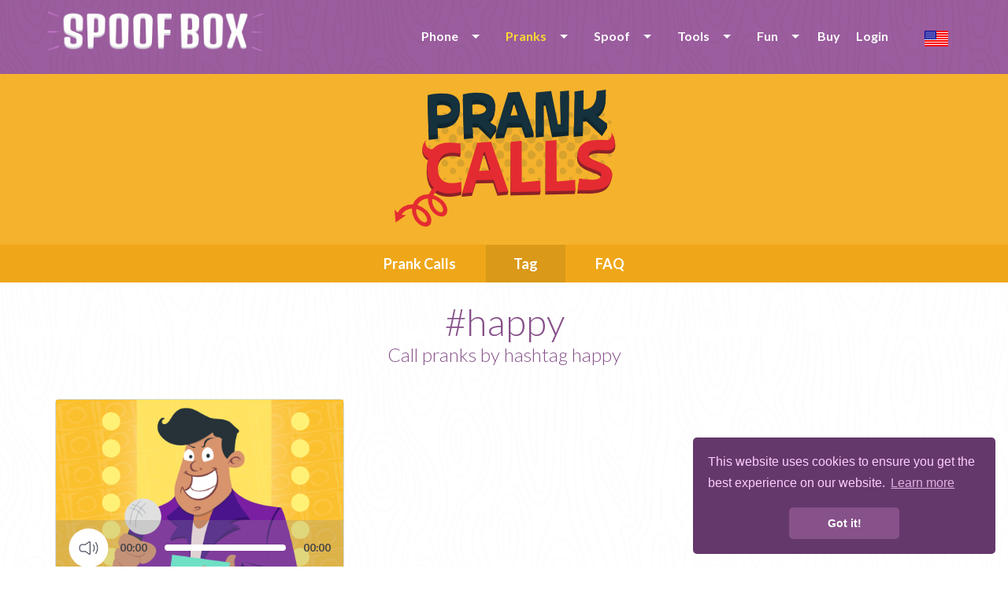

--- FILE ---
content_type: text/html; charset=UTF-8
request_url: https://www.spoofbox.com/en/prank/prank-calls/tag/happy
body_size: 9186
content:
<!DOCTYPE html>
<html lang="en" class="no-js">
  <head>
	<meta name="newh">
    <meta charset="utf-8">
    <meta http-equiv="X-UA-Compatible" content="IE=edge,chrome=1">
    <meta name="viewport" content="width=device-width, initial-scale=1.0, maximum-scale=5, user-scalable=yes">
    <meta class="foundation-mq">
	
	<title>Phone pranks by tag happy</title>
	<meta name="description" content="Prank by tag happy » Search through call pranks by tags like funny, angry, male, female">
      	
	<meta itemprop="name" content="Spoofbox">
    <meta itemprop="image" content="https://www.spoofbox.com/theme/assets/images/ipimage.png">
    <meta itemprop="description" content="Prank by tag happy » Search through call pranks by tags like funny, angry, male, female">
  
    <meta property="og:title" content="Phone pranks by tag happy"/>
    <meta property="og:image" content="https://www.spoofbox.com/theme/assets/images/ipimage.png"/>
    <meta property="og:site_name" content="Spoofbox"/>
    <meta property="og:description" content="Prank by tag happy » Search through call pranks by tags like funny, angry, male, female"/>
	
    <meta name="google-site-verification" content="Ttk1URRCche690XbmTaV7UodJADOoGG17-WC5rLtcxw" />
	
		<link rel="canonical" href="https://www.spoofbox.com/en/prank/prank-calls/tag/happy" />
	
	<!-- hreflang -->
		
	<link rel="apple-touch-icon" sizes="57x57" href="https://www.spoofbox.com/theme/assets/images/favicon/apple-icon-57x57.png">
	<link rel="apple-touch-icon" sizes="60x60" href="https://www.spoofbox.com/theme/assets/images/favicon/apple-icon-60x60.png">
	<link rel="apple-touch-icon" sizes="72x72" href="https://www.spoofbox.com/theme/assets/images/favicon/apple-icon-72x72.png">
	<link rel="apple-touch-icon" sizes="76x76" href="https://www.spoofbox.com/theme/assets/images/favicon/apple-icon-76x76.png">
	<link rel="apple-touch-icon" sizes="114x114" href="https://www.spoofbox.com/theme/assets/images/favicon/apple-icon-114x114.png">
	<link rel="apple-touch-icon" sizes="120x120" href="https://www.spoofbox.com/theme/assets/images/favicon/apple-icon-120x120.png">
	<link rel="apple-touch-icon" sizes="144x144" href="https://www.spoofbox.com/theme/assets/images/favicon/apple-icon-144x144.png">
	<link rel="apple-touch-icon" sizes="152x152" href="https://www.spoofbox.com/theme/assets/images/favicon/apple-icon-152x152.png">
	<link rel="apple-touch-icon" sizes="180x180" href="https://www.spoofbox.com/theme/assets/images/favicon/apple-icon-180x180.png">
	<link rel="icon" type="image/png" sizes="192x192"  href="https://www.spoofbox.com/theme/assets/images/favicon/android-icon-192x192.png">
	<link rel="icon" type="image/png" sizes="32x32" href="https://www.spoofbox.com/theme/assets/images/favicon/favicon-32x32.png">
	<link rel="icon" type="image/png" sizes="96x96" href="https://www.spoofbox.com/theme/assets/images/favicon/favicon-96x96.png">
	<link rel="icon" type="image/png" sizes="16x16" href="https://www.spoofbox.com/theme/assets/images/favicon/favicon-16x16.png">

	<meta name="msapplication-TileColor" content="#9b5d9e">
	<meta name="msapplication-TileImage" content="https://www.spoofbox.com/theme/assets/images/favicon/ms-icon-144x144.png">
	<meta name="theme-color" content="#9b5d9e">

            <link rel="preload" href="https://fonts.googleapis.com/css?family=Lato:300,300i,400,700,900&display=swap" as="style" onload="this.onload=null;this.rel='stylesheet'">
      <noscript><link rel="stylesheet" href="https://fonts.googleapis.com/css?family=Lato:300,300i,400,700,900&display=swap"></noscript>
      	
    <link rel="stylesheet" href="https://www.spoofbox.com/theme/assets/stylesheets/style-min.css?v1.0.0"">

    <link rel="stylesheet" href="https://www.spoofbox.com/theme/assets/js/mediaplayer/mediaelementplayer.css">

    
	
		<link rel="stylesheet" type="text/css" href="https://www.spoofbox.com/theme/assets/stylesheets/jquery.tagsinput.css" />
	
		<link type="text/css" rel="stylesheet" href="https://cdn.jsdelivr.net/jquery.jssocials/1.4.0/jssocials.css" />
	<link type="text/css" rel="stylesheet" href="https://cdn.jsdelivr.net/jquery.jssocials/1.4.0/jssocials-theme-flat.css" />
	
	<link rel="stylesheet" href="https://www.spoofbox.com/theme/assets/stylesheets/custom.css?v1.0.0">


		

	<!-- Some Javascript Vars -->
	<script>
				// var URL = 'https://www.spoofbox.com';
		var TPL_URL = 'https://www.spoofbox.com/theme';
		var URL_THEME = 'https://www.spoofbox.com/theme';
		var RECAPTCHA_PUBLICKEY = '6LdB2ggUAAAAAMqhKrogQGOPFtCuhDNI6vJr7UcH';
		PREFERREDCOUNTRIES = ['us', 'ca', 'gb'];
	</script>
	
  </head>
  <body class="">
  
<noscript>
  <center>
	<strong>Something went wrong, please try again</strong><br>
	Please be so kind and activate the wonderful world of JavaScript  </center>
  <style>div { display:none; }</style>
</noscript><header class="innerpage-header">
      <div class="menu-bar">
        <div class="row">
		  
							<div class="small-10 medium-4 columns"><a href="https://www.spoofbox.com/">
					<img data-src="https://www.spoofbox.com/theme/assets/images/logos/spoofbox-horizontal@2x.png" alt="spoofbox logo" class="hor-logo lazy"></a>
				</div>
				<div class="small-6 medium-12 columns">
						
			<ul id="mobile-menu"></ul>
			
            <nav class="language-selector"><a title="Change language" data-open="language-modal"><img class="lazy" data-src="https://www.spoofbox.com/theme/assets/images/flags/single/US.png" alt="Change language"></a></nav>
            <nav class="main-nav">
              <ul data-dropdown-menu id="main-menu" class="dropdown menu">

                <li><a class="" href="javascript:void(0);">Phone</a>
				<ul class="menu">
					<li>
                      <a class="" href="https://www.spoofbox.com/en/virtual-phone">Virtual Phone</a>
                     </li>
                     <li><a class="" href="https://www.spoofbox.com/en/whats-sim">Whats SIM</a></li>
                     <li><a target="_blank" title="Buy second number" href="https://www.getsecondnumber.com">Second Number</a></li>
				</ul>
                </li>


				<li><a class="active" href="https://www.spoofbox.com/en/pranks">Pranks</a>
				<ul class="menu">
					<li><a href="https://www.spoofbox.com/en/prank/prank-calls">Prank Calls</a></li>
					<li><a href="https://www.spoofbox.com/en/prank/message-from-god">Message from God</a></li>
				</ul>
                </li>
				
			  
				<li><a class="" href="https://www.spoofbox.com/en/apps">Spoof</a>
                  <ul class="menu">
					                    <li><a href="https://www.spoofbox.com/en/app/spoof-sms">Spoof SMS</a></li>
                    <li><a href="https://www.spoofbox.com/en/app/spoof-call">Spoof Call</a></li>
					<li><a href="https://www.spoofbox.com/en/app/spoof-email">Spoof Email</a></li>
					<li><a href="https://www.spoofbox.com/en/app/spoof-fax">Spoof Fax</a></li>
										<li><a href="https://www.spoofbox.com/en/app/spoof-chat">Spoof Chat</a></li>
					<li><a href="https://www.spoofbox.com/en/preview/fake-whatsapp">Fake WhatsApp</a></li>
					<li><a href="https://www.spoofbox.com/en/preview/fake-imessage">Fake iMessage</a></li>
					<li><a href="https://www.spoofbox.com/en/app/fake-image-location">Fake Image Location</a></li>
                  </ul>
                </li>
				
				<li><a class="" href="https://www.spoofbox.com/en/tools">Tools</a>
                  <ul class="menu">
				  
				    <li><a target="_blank" href="https://www.free-authenticator.com">Free Authenticator</a></li>
					<li><a href="https://www.spoofbox.com/en/tool/trash-mobile">Trash Mobile</a></li>
					<li><a href="https://www.spoofbox.com/en/tool/trash-mail">Trash Mail</a></li>
					<li><a href="https://www.spoofbox.com/en/tool/call-forward">Call Forward</a></li>
					<li><a href="https://www.spoofbox.com/en/tool/phone-checker">Phone Checker</a></li>
					<li><a href="https://www.spoofbox.com/en/tool/hlr-lookup">HLR Lookup</a></li>
					<li><a href="https://www.spoofbox.com/en/tool/find-caller-name">Find Caller Name</a></li>
					<li><a href="https://www.spoofbox.com/en/tool/image-editor">Image Editor</a></li>
					<li><a href="https://www.spoofbox.com/en/tool/stalk-scan">Stalk Scan</a></li>
					<li><a href="https://www.spoofbox.com/en/tool/fake-data">Fake Data</a></li>
					
					
                  </ul>
                </li>

                
                <li><a class="" href="https://www.spoofbox.com/en/fun">Fun</a>
                  <ul class="menu">

                    					    <li><a class="" href="https://www.spoofbox.com/en/fun/quotes">Quotes</a></li>
					
										    <li><a class="" href="https://www.spoofbox.com/en/fun/bashes">Bashes</a></li>
					
										    <li><a class="" href="https://www.spoofbox.com/en/fun/confessions">Confessions</a></li>
					
                  </ul>
                </li>

                       
									
					<li><a href="https://www.spoofbox.com/en/buy">Buy</a></li>
				
					<li><a href="javascript:void(0);" data-open="login-modal">Login</a></li>
						
              </ul>
            </nav>
			</div>
			
        </div>
      </div>
	      </header>
    <div id="language-modal" data-reveal class="reveal" data-options="closeOnClick:false;">
      <h6 class="text-center">Choose language</h6>
      <ul class="modal-language-list">
		<li><a title="한국어" href="https://www.spoofbox.com/ko"> <img title="한국어" class="lazy" data-src="https://www.spoofbox.com/theme/assets/images/flags/single/KR.png" alt="한국어"><span> 한국어</span></a></li><li><a title="Deutsch" href="https://www.spoofbox.com/de"> <img title="Deutsch" class="lazy" data-src="https://www.spoofbox.com/theme/assets/images/flags/single/DE.png" alt="Deutsch"><span> Deutsch</span></a></li><li><a title="Español" href="https://www.spoofbox.com/es"> <img title="Español" class="lazy" data-src="https://www.spoofbox.com/theme/assets/images/flags/single/ES.png" alt="Español"><span> Español</span></a></li><li><a title="Français" href="https://www.spoofbox.com/fr"> <img title="Français" class="lazy" data-src="https://www.spoofbox.com/theme/assets/images/flags/single/FR.png" alt="Français"><span> Français</span></a></li><li><a title="Italiano" href="https://www.spoofbox.com/it"> <img title="Italiano" class="lazy" data-src="https://www.spoofbox.com/theme/assets/images/flags/single/IT.png" alt="Italiano"><span> Italiano</span></a></li><li><a title="Português (Portugal)" href="https://www.spoofbox.com/pt"> <img title="Português (Portugal)" class="lazy" data-src="https://www.spoofbox.com/theme/assets/images/flags/single/PT.png" alt="Português (Portugal)"><span> Português (Portugal)</span></a></li><li><a title="Русский" href="https://www.spoofbox.com/ru"> <img title="Русский" class="lazy" data-src="https://www.spoofbox.com/theme/assets/images/flags/single/RU.png" alt="Русский"><span> Русский</span></a></li><li><a title="中文(简体)" href="https://www.spoofbox.com/zh"> <img title="中文(简体)" class="lazy" data-src="https://www.spoofbox.com/theme/assets/images/flags/single/CN.png" alt="中文(简体)"><span> 中文(简体)</span></a></li><li><a title="日本語" href="https://www.spoofbox.com/ja"> <img title="日本語" class="lazy" data-src="https://www.spoofbox.com/theme/assets/images/flags/single/JP.png" alt="日本語"><span> 日本語</span></a></li>      </ul>
      <button data-close aria-label="Close modal" type="button" class="close-button"><span aria-hidden="true">&times;</span></button>
    </div>
	
	    <div id="login-modal" data-reveal class="reveal small recaptchaInit" data-options="closeOnClick:false;">
      <h6 class="text-center modal-title">Spoofbox Login</h6>
			
	<form role="" style="" class="small-centered-form" name="form_login" id="form_login" action="https://www.spoofbox.com/ajax.php?task=login" onsubmit='$.ajax({url: "https://www.spoofbox.com/ajax.php?task=login", data: $(this.elements).serialize(), success: function(response){$("#ajax_login").html(response);}, type: "POST", dataType: "html", beforeSend: function(xhr) { xhr.setRequestHeader(&quot;Accept&quot;, &quot;text/html&quot;); }}); return false;' method="POST"  >  
	<input type="text" name="email" placeholder="Email">
	<input type="password" name="pass" placeholder="Password">

    <center>
        <div class="cf-turnstile" data-sitekey="0x4AAAAAAARSSYzIhXcnc05P" data-theme="light"></div>
    </center>

    <!--
	<div class="recaptchaInit">
	<center><div id="recaptcha-login" class="g-recaptcha"></div></center>
	</div>
	-->
	
	<input type="hidden" name="redirect" value="/en/prank/prank-calls/tag/happy">
	<input type="hidden" name="spam" value="1769610957">
	<input type="hidden" name="ischecked" value="">
	
	<button onclick="$('#jloaderlogin').show();" type="submit" class="button purple rounded center expanded">LOGIN</button>
	<center>
		<div id="jloaderlogin" style="display:none;"><img width="25" src="https://www.spoofbox.com/theme/assets/ajax-loader.gif" alt="Loading ..."></div>
		<div id="ajax_login"></div>
	</center>
  </form>	  <hr>
      <p class="text-center small-text"><a href="https://www.spoofbox.com/en/pwreset" class="grey-text">Forgot your password?</a></p>
      <p class="text-center small-text"><a data-open="register-modal" class="purple-text">Need a Spoofbox account? Create one for FREE!</a></p>
      <button data-close aria-label="Close modal" type="button" class="close-button"><span aria-hidden="true">&times;</span></button>
    </div>
	
    <div id="register-modal" data-reveal class="reveal small recaptchaInit" data-options="closeOnClick:false;">
      <h6 class="text-center modal-title">Create a FREE Spoofbox Account</h6>
	  <p class="text-center">No subscription or hidden extras</p>
			
	<form role="" style="" class="small-centered-form" name="form_register" id="form_register" action="https://www.spoofbox.com/ajax.php?task=register" onsubmit='$.ajax({url: "https://www.spoofbox.com/ajax.php?task=register", data: $(this.elements).serialize(), success: function(response){$("#ajax_register").html(response);}, type: "POST", dataType: "html", beforeSend: function(xhr) { xhr.setRequestHeader(&quot;Accept&quot;, &quot;text/html&quot;); }}); return false;' method="POST"  >  
	<input type="text" name="email" placeholder="Enter your email">
	<input type="password" name="pass" placeholder="Choose a password">
	<input type="password" name="passw" placeholder="Repeat your password">

    <center>
        <div class="cf-turnstile" data-sitekey="0x4AAAAAAARSSYzIhXcnc05P" data-theme="light"></div>
    </center>

    <!--
	<div class="recaptchaInit">
	<center>
		<div id="recaptcha-reg" class="g-recaptcha"></div><br>
	</center>
	</div>
	-->
	
	<label class="control control--checkbox">I've read and accept the terms and conditions » <a href="https://www.spoofbox.com/en/terms">Terms</a>
		<input type="checkbox" name="terms">
		<div class="control__indicator"></div>
	</label>
	
	<button onclick="$('#jloaderregister').show();" type="submit" class="button purple rounded center expanded">REGISTER</button>
	<center>
		<div id="jloaderregister" style="display:none;"><img width="25" src="https://www.spoofbox.com/theme/assets/ajax-loader.gif" alt="Loading ..."></div>
		<div id="ajax_register"></div>
	</center>
	
	<p class="text-center"><a class="purple-text" data-open="login-modal">Login</a></p>
	
  </form>		
      <button data-close aria-label="Close modal" type="button" class="close-button"><span aria-hidden="true">&times;</span></button>
    </div>
		
		<section class="prank-calls app-header">
      <div class="row">
        <div class="small-16 columns"><img data-src="https://www.spoofbox.com/theme/assets/images/logos/prank-calls-logo-color.png" alt="prank calls" class="center-image lazy"></div>
      </div>
    </section>
	    <nav class="prank-calls single-app-nav">
      <div class="row collapse">
        <div class="small-16 columns">
          <ul class="center-list">
		  
            <li><a href="https://www.spoofbox.com/en/prank/prank-calls" class="">Prank Calls</a></li>
			
						<li><a href="https://www.spoofbox.com/en/prank/prank-calls/tag" class="active">Tag</a></li>
						<!--
			<li><a href="https://www.spoofbox.com/en/prank/prank-calls/reaction" class="">Reactions</a></li>
			-->
			
            			<li><a href="https://www.spoofbox.com/en/prank/prank-calls/how-to-prank-calls"  class="">FAQ</a></li>
					 </ul>
        </div>
      </div>
    </nav>	
 <div class="content-wrap">
 
      <section class="row">
        <div class="small-16 columns text-center">
          <h1>#happy</h1>
          <h2>Call pranks by hashtag happy</h2>
        </div>
      </section><br>
	  
      <section>
        <div class="row">
		
				
			<div class="small-16 columns">
			
			 
				  <div class="small-up-1 medium-up-2 large-up-3" data-equalizer="" data-equalize-on="medium">
				  
							
	<!-- CARD-->
	<div class="column">
	  <div class="callout sound-card" data-equalizer-watch="">
	  
		<div class="prank-illustration">
			<a href="https://www.spoofbox.com/en/prank/prank-calls/the-right-answer">
				<img alt="The right answer Prank Call" class="center-image lazy" data-src="https://www.spoofbox.com/theme/assets/images/story/rightanswer/the-right-answer-thumb.png">
			</a>
		  <!--img(src="assets/images/icons/prank-icon-listen.svg", alt="")-->
		  <div class="frontpage-audio">
			<audio class="mejs__player" id="mediaplayer" preload="none" controls="" style="max-width:100%;">
			  <source src="https://www.spoofbox.com/voice/story/rightanswer/en/rightanswer_en.mp3" type="audio/mp3">
			</audio>
		  </div>
		</div>
		
		<div class="inner-card">
		  <a href="https://www.spoofbox.com/en/prank/prank-calls/the-right-answer"><h3>The right answer</h3></a>
		  <p>Are you the lucky one?</p>
		  <ul class="card-options text-left">
			
				
			<!-- LIKES-->
			<li><a class="upvote" title="Upvote prank" id="upvote4344x2s" data-open="login-modal" href="javascript:void(0);">
			  <svg xmlns="http://www.w3.org/2000/svg" width="21" height="21" viewbox="0 0 5.5562499 5.5562502">
				<path d="M2.384.73c-.17.124-.256.337-.256.63v.697h-.966c-.344 0-.625.28-.625.625v.02c0 .005 0 .01.002.016l.256 1.614c.048.388.318.61.742.61H3.45c.344 0 .625-.28.625-.623V2.524c0-.053.044-.097.098-.097h.524c.054 0 .098.044.098.097v1.9c0 .055-.044.1-.098.1h-.303c-.062 0-.112.05-.112.112s.05.112.112.112h.303c.177 0 .322-.145.322-.323V2.525c0-.177-.146-.32-.323-.32h-.524c-.126 0-.236.072-.29.178-.006-.005-.014-.007-.024-.01-.03-.008-.745-.218-.745-.834V.755c0-.05-.032-.092-.08-.107-.013-.005-.383-.118-.65.08zM3.8 2.588c.017.004.035.005.05 0v1.73c0 .22-.178.4-.4.4H1.54c-.31 0-.486-.138-.52-.417L.76 2.693v-.01c0-.22.18-.4.402-.4H2.24c.062 0 .112-.05.112-.113v-.81c0-.218.055-.37.164-.45.118-.087.28-.08.376-.063v.69c0 .787.87 1.04.908 1.05z" fill="#4a4e61" fill-rule="nonzero" clip-rule="evenodd" stroke-linejoin="round" stroke-miterlimit="1.414"></path>
			  </svg><span id="likes4344x2s">18</span>
			  </a>
			</li>
			
			<!-- TIMES USED-->
			<li><a title="Prank sent" href="javascript:void(0);">
				<svg xmlns="http://www.w3.org/2000/svg" width="21" height="21" viewbox="0 0 5.5562499 5.5562502">
				  <path d="M.75 2.893c-.483.588-.655 1.28-.655 1.73 0 .062.04.114.1.13.01.003.023.004.033.004.048 0 .093-.025.118-.068C1.03 3.482 2.32 3.42 3.16 3.415v.873c0 .05.03.1.078.12.047.022.103.016.143-.017L5.415 2.71c.03-.024.05-.062.05-.102 0-.04-.02-.08-.05-.104L3.382.83C3.34.797 3.285.79 3.238.812c-.048.022-.078.07-.078.122v.876c-1.29.047-2.022.61-2.41 1.083zm2.547-.818c.074 0 .133-.06.133-.135v-.72l1.686 1.39L3.43 4.003v-.72c0-.036-.014-.07-.04-.096-.025-.026-.06-.04-.095-.04-.782 0-2.027 0-2.86.95.21-.827.93-2.005 2.862-2.023z" fill="#4a4e61" clip-rule="evenodd"></path>
				</svg><span>201</span></a></li>
				
				<!--
			<li><a href="javascript:void(0);">
				<svg xmlns="http://www.w3.org/2000/svg" width="21" height="21" viewbox="0 0 5.5562499 5.5562502">
				  <path d="M2.778.716c1.236 0 2.24.888 2.24 1.98 0 .43-.16.852-.454 1.194.06.136.15.243.268.32.06.038.09.11.074.18-.015.07-.07.12-.143.13-.07.01-.142.015-.213.015-.227 0-.433-.048-.616-.144-.348.187-.746.285-1.155.285-1.24 0-2.244-.887-2.244-1.978 0-1.09 1.004-1.98 2.24-1.98zm0 3.733c.392 0 .773-.1 1.1-.287.018-.01.037-.015.056-.015.02 0 .04.005.058.015.172.103.38.153.604.144-.118-.107-.208-.24-.268-.403-.015-.04-.006-.085.023-.116.293-.313.446-.69.446-1.095C4.796 1.728 3.89.94 2.778.94 1.666.94.76 1.73.76 2.696c0 .967.906 1.754 2.018 1.754z" fill="#4a4e61" clip-rule="evenodd"></path>
				</svg><span>0</span></a></li>
			-->
		  </ul>
		  
		  <br><span style="margin:30px 30px 30px 0;"><a href="https://www.spoofbox.com/en/prank/prank-calls/tag/lucky">#lucky</a></span> <span style="margin:30px 30px 30px 0;"><a href="https://www.spoofbox.com/en/prank/prank-calls/tag/cheerful">#cheerful</a></span> <span style="margin:30px 30px 30px 0;"><a href="https://www.spoofbox.com/en/prank/prank-calls/tag/happy">#happy</a></span> <span style="margin:30px 30px 30px 0;"><a href="https://www.spoofbox.com/en/prank/prank-calls/tag/funny">#funny</a></span> <span style="margin:30px 30px 30px 0;"><a href="https://www.spoofbox.com/en/prank/prank-calls/tag/winning">#winning</a></span> <span style="margin:30px 30px 30px 0;"><a href="https://www.spoofbox.com/en/prank/prank-calls/tag/money">#money</a></span> <span style="margin:30px 30px 30px 0;"><a href="https://www.spoofbox.com/en/prank/prank-calls/tag/fun">#fun</a></span> <span style="margin:30px 30px 30px 0;"><a href="https://www.spoofbox.com/en/prank/prank-calls/tag/answer">#answer</a></span> <span style="margin:30px 30px 30px 0;"><a href="https://www.spoofbox.com/en/prank/prank-calls/tag/fantastic">#fantastic</a></span> <span style="margin:30px 30px 30px 0;"><a href="https://www.spoofbox.com/en/prank/prank-calls/tag/awesome">#awesome</a></span> <span style="margin:30px 30px 30px 0;"><a href="https://www.spoofbox.com/en/prank/prank-calls/tag/male">#male</a></span> 
          <br><br>
		  <div style="clear:both;"></div>
		  <br><br>
		  
		</div>
		
	  </div>
	</div>
	
				  </div>

			</div>
        
				
        </div>
      </section>
	   
	  
	  
    </div>
	<div class="clear"></div> 
  
	<div class="hide-for-small-only" id="back-top">
	  <a title="back to top" href="#"> <img width="50" data-src="https://www.spoofbox.com/theme/assets/images/backtotop.png" border="0" alt="back to top" class="lazy"> </a>
	</div>
 
 <footer class="main-footer">
      <section>
        <div class="row">
		  <hr>          <div class="small-16 columns text-center">
            <p class="text-center">Like Spoofbox and get free credits every day!</p>
            <a rel="noreferrer" target="_blank" href="https://www.facebook.com/spoofingbox">https://www.facebook.com/spoofingbox</a>
            <br>
            <a rel="noreferrer" target="_blank" href="https://twitter.com/spoofbox">https://twitter.com/spoofbox</a>

          </div>

          <div class="small-16 columns">
            <hr>
            <nav class="footer-nav">
              <ul class="center-list">
                <li><a title="Support" href="https://www.spoofbox.com/en/support">Support</a></li>
                <li><a title="FAQ" href="https://www.spoofbox.com/en/faq">FAQ</a></li>
				<li><a title="Virtual Number" href="https://www.spoofbox.com/en/virtual-number">Virtual Number</a></li>
				<li><a title="Free" href="https://www.spoofbox.com/en/free">Free</a></li>
				<li><a title="Buy" href="https://www.spoofbox.com/en/buy">Buy</a></li>
				<li><a title="Terms" href="https://www.spoofbox.com/en/terms">Terms</a></li>
				<li><a title="Privacy" href="https://www.spoofbox.com/en/privacy">Privacy</a></li>
				<li><a title="I got spoofed" href="https://www.spoofbox.com/en/i-got-spoofed">I got spoofed</a></li>
				<li><a title="Protect Me" href="https://www.spoofbox.com/en/protect">Protect Me</a></li>
				<li><a title="Abuse" href="https://www.spoofbox.com/en/abuse">Abuse</a></li>
				<li><a title="Report Bug" href="https://www.spoofbox.com/en/report-bug">Report Bug</a></li>
              </ul>
            </nav>
			<br>

			<!--
			<center>
			    <img class="lazy" data-src="https://www.spoofbox.com/theme/assets/images/logos/we-love-bitcoin.png" border="0" alt="Spoofbox loves Bitcoin">
			    <br>
			    <a target="_blank" rel="noreferrer" href="https://t.me/spoofbox"><img alt="Spoofbox on Telegram" width="20" class="lazy" data-src="https://telegram.org/favicon.ico?4" border="0"> Spoofbox on Telegram</a>
			</center>
			-->
			<br><br>
          
          </div>
        </div>
      </section>
	  <!--
      <section class="copyright">
        <div class="row">
          <div class="small-16 columns">
            <p class="text-center small-text">Copyright &copy; <span class="date"></span>&nbsp;<a href="#" class="bold">Spoofbox </a>- All Rights Reserved</p>
          </div>
        </div>
      </section>
	  -->
    </footer>
 	
    <script src="https://www.spoofbox.com/theme/assets/js/app-min.js"></script>
    <script src="https://www.spoofbox.com/theme/assets/js/functions.js"></script>
	<script src="https://www.spoofbox.com/theme/assets/js/jquery.countdown.min.js"></script>

    <script src="https://www.spoofbox.com/theme/assets/js/lazyload/lazyload.min.js"></script>
    <script>var lazyLoadInstance = new LazyLoad();</script>

    
	
	
	
	
	
    
		<!--
	<script type="text/javascript" src="https://cdn.jsdelivr.net/jquery.jssocials/1.4.0/jssocials.min.js"></script>
	<script>
        $("#share").jsSocials({
            shares: ["email", "twitter", "facebook", "googleplus", "linkedin", "pinterest", "stumbleupon", "whatsapp"]
        });
    </script>
    -->
    	
			<script src="https://www.spoofbox.com/theme/assets/js/mediaplayer/mediaelement-and-player.min.js"></script>
	
		
		
	
		<!-- Sound Manager -->
	<script type="text/javascript" src="https://www.spoofbox.com/theme/assets/js/jquery.jplayer.min.js"></script>
	<script>
		// Initialize jPlayers
		(function(){
			var incrementor_id = 0;
			
			$('.audio-button').each(function() {
				$('.player_controls', this).attr('id', 'jp_container_' + incrementor_id);
				
				var $sound_player = $('.sound_player', this);
				
				$sound_player.jPlayer({
					ready: function(event) {
						$(this).jPlayer('setMedia', {
							mp3     : $sound_player.data('mp3')
						});
					},
					play: function() {
						$(this).jPlayer('pauseOthers');
					},
					swfPath: "https://www.spoofbox.com/theme/assets/js/",
					//supplied: "mp3,oga",
					supplied: "mp3",
					wmode: "window",
					cssSelectorAncestor: '#' + $('.player_controls', this).attr('id')
				});
				
				incrementor_id++;
			});
		})();	
		
		$('.audio-button').mouseenter(function(){
			$(this).children('.player_controls').fadeIn('fast');

		});
		
		$('.audio-button').mouseleave(function(){
			$(this).children('.player_controls').fadeOut('fast');
		});

	  
	  /*
	   * Enable sortable für background sound für die reihenfolge
	   * spoofcall-call.php
	   * based on jquery-ui
	   */
	  $( ".small-up-1.medium-up-3.sound" ).sortable();
	  $( ".small-up-1.medium-up-3.sound" ).disableSelection();
	  
	  /*
	   * Show Sound Effects
	   * spoofcall-call.php
	   */
	   

	  $('#soundcatid').change(function() {
		var soundcatid = $("#soundcatid option:selected").val(); 
		
		$("#infosortsound").hide();
		$("input[type=checkbox][name='sound[]']").each(function () {
			//Fürs uncheck all on change
			//Mal nicht um auch zwischen category auswahl ermöglichen
			//$(this).prop("checked", false);
			$(".small-up-1.medium-up-3.sound").hide();
		});

		if(soundcatid == '') {
			//Keine gewählt, alle ausblenden
			$("#infosortsound").hide();
			$(".small-up-1.medium-up-3.sound").hide();
			
			//Alle deselectieren
			$("input[type=checkbox][name='sound[]']").each(function () {
				$(this).prop("checked", false);
			});
			 
		} else {
			//
			$("#infosortsound").show();
			$("#soundcat"+soundcatid).slideDown();
		}
		
		
	  });

	</script>
		
	<!-- For spoof email -->
	
		<script src="https://www.spoofbox.com/theme/assets/js/jquery.tagsinput.js"></script>
	<script>
		$('.tags').tagsInput({
		   //'autocomplete_url': url_to_autocomplete_api,
		   //'autocomplete': { option: value, option: value},
		   'height':'',
		   'width':'',
		   'interactive':true,
		   'defaultText':'',
		   //'onAddTag':callback_function,
		   //'onRemoveTag':callback_function,
		   //'onChange' : callback_function,
		   //'delimiter': [',',';'],   // Or a string with a single delimiter. Ex: ';'
		   //'removeWithBackspace' : true,
		   //'minChars' : 0,
		   //'maxChars' : 0, // if not provided there is no limit
		   //'placeholderColor' : '#666666'
		});
		
		$('.tagscall').tagsInput({
		   //'autocomplete_url': url_to_autocomplete_api,
		   //'autocomplete': { option: value, option: value},
		   'height':'',
		   'width':'',
		   'interactive':false,
		   'defaultText':'',
		   //'onAddTag':callback_function,
		   //'onRemoveTag':callback_function,
		   //'onChange' : callback_function,
		   //'delimiter': [',',';'],   // Or a string with a single delimiter. Ex: ';'
		   //'removeWithBackspace' : true,
		   //'minChars' : 0,
		   //'maxChars' : 0, // if not provided there is no limit
		   //'placeholderColor' : '#666666'
		});
	</script>
		
	
	<script type="text/javascript">
      // ---
      // TEXTAREA CHARACTER COUNT
      // ---
      $.fn.extend( {
        limiter: function(limit, charsLimit) {
          $(this).on("keyup focus", function() {
            setCount(this, charsLimit);
          });
          function setCount(src, charsLimit) {
            var chars = src.value.length;
            if (chars > limit) {
              src.value = src.value.substr(0, limit);
              chars = limit;
            }
            charsLimit.html( limit - chars );
          }
          setCount($(this)[0], charsLimit);
        }
      });
      
      //var charsLimit = $(".chars");
      //$(".text-limiter").limiter(160, charsLimit);
    </script>
	

	<script>
	//searcher: server, notes
	$('#searcher').keyup(function(e) { 
		txt = $("#searcher").val();

		$('.searcher').each(function(){
		   if($(this).text().toUpperCase().indexOf(txt.toUpperCase()) != -1){
				$(this).show();
		   } else {
				$(this).hide();
		   }
		});
		
	});
	</script>
	
	<!-- recaptcha -->
	<!--
	<script>
        //Use focus!
        $('.recaptchaInit').focus(function() {

            if(typeof grecaptcha == "undefined") {
                $.getScript("https://www.google.com/recaptcha/api.js?render=explicit&hl=en");

                setTimeout(function () {
                    $('.g-recaptcha').each(function (index, el) {
                        var id = grecaptcha.render(el, {'sitekey': RECAPTCHA_PUBLICKEY});
                        //alert('ID'+id);
                        $(el).attr('grecaptchaid', id);
                        //el[index].setAttribute('cid', id);
                    });
                }, 1000);

            }
        });

	                setTimeout(function(){
                $('.recaptchaInit').triggerHandler('focus');
            }, 1000);
        
    </script>
    -->
	
	<script>
	$(document).ready(function(){

	  // hide #back-top first
	  $("#back-top").hide();

	  // fade in #back-top
	  $(function () {
		$(window).scroll(function () {
		  if ($(this).scrollTop() > 100) {
			$('#back-top').fadeIn();
		  } else {
			$('#back-top').fadeOut();
		  }
		});

		// scroll body to 0px on click
		$('#back-top .fi-arrow-up').click(function () {
		  $('body,html').animate({
			scrollTop: 0
		  }, 800);
		  return false;
		});
	  });

	});
	</script>


	<link rel="stylesheet" type="text/css" href="//cdnjs.cloudflare.com/ajax/libs/cookieconsent2/3.0.3/cookieconsent.min.css" />
	<script src="//cdnjs.cloudflare.com/ajax/libs/cookieconsent2/3.0.3/cookieconsent.min.js"></script>
	<script>
	window.addEventListener("load", function(){
	window.cookieconsent.initialise({
	  "palette": {
		"popup": {
		  "background": "#64386b",
		  "text": "#ffcdfd"
		},
		"button": {
		  "background": "#87518a",
		  "text": "#ffffff"
		}
	  },
	  "theme": "classic",
	  "position": "bottom-right",
	  "content": {
		"href": "https://www.spoofbox.com/en/privacy"
	  }
	})});
	</script>
	
	
              <script src="https://challenges.cloudflare.com/turnstile/v0/api.js" async defer></script>
     
		
  <script defer src="https://static.cloudflareinsights.com/beacon.min.js/vcd15cbe7772f49c399c6a5babf22c1241717689176015" integrity="sha512-ZpsOmlRQV6y907TI0dKBHq9Md29nnaEIPlkf84rnaERnq6zvWvPUqr2ft8M1aS28oN72PdrCzSjY4U6VaAw1EQ==" data-cf-beacon='{"version":"2024.11.0","token":"9eac4b191a4c494991cba9d9f86cca04","server_timing":{"name":{"cfCacheStatus":true,"cfEdge":true,"cfExtPri":true,"cfL4":true,"cfOrigin":true,"cfSpeedBrain":true},"location_startswith":null}}' crossorigin="anonymous"></script>
<script>(function(){function c(){var b=a.contentDocument||a.contentWindow.document;if(b){var d=b.createElement('script');d.innerHTML="window.__CF$cv$params={r:'9c5138231c7c9de8',t:'MTc2OTYxMDk1Nw=='};var a=document.createElement('script');a.src='/cdn-cgi/challenge-platform/scripts/jsd/main.js';document.getElementsByTagName('head')[0].appendChild(a);";b.getElementsByTagName('head')[0].appendChild(d)}}if(document.body){var a=document.createElement('iframe');a.height=1;a.width=1;a.style.position='absolute';a.style.top=0;a.style.left=0;a.style.border='none';a.style.visibility='hidden';document.body.appendChild(a);if('loading'!==document.readyState)c();else if(window.addEventListener)document.addEventListener('DOMContentLoaded',c);else{var e=document.onreadystatechange||function(){};document.onreadystatechange=function(b){e(b);'loading'!==document.readyState&&(document.onreadystatechange=e,c())}}}})();</script></body>
</html>

--- FILE ---
content_type: text/css
request_url: https://www.spoofbox.com/theme/assets/stylesheets/jquery.tagsinput.css
body_size: 33
content:
/*
div.tagsinput { border:1px solid #CCC; background: #FFF; padding:5px; width:300px; height:100px; overflow-y: auto;}
div.tagsinput span.tag { border: 1px solid #a5d24a; -moz-border-radius:2px; -webkit-border-radius:2px; display: block; float: left; padding: 5px; text-decoration:none; background: #cde69c; color: #638421; margin-right: 5px; margin-bottom:5px;font-family: helvetica;  font-size:13px;}
div.tagsinput span.tag a { font-weight: bold; color: #82ad2b; text-decoration:none; font-size: 11px;  } 
div.tagsinput input { width:80px; margin:0px; font-family: helvetica; font-size: 13px; border:1px solid transparent; padding:5px; background: transparent; color: #000; outline:0px;  margin-right:5px; margin-bottom:5px; }
div.tagsinput div { display:block; float: left; } 
.tags_clear { clear: both; width: 100%; height: 0px; }
.not_valid {background: #FBD8DB !important; color: #90111A !important;}
*/

div.tagsinput { border:2px solid #d8e1e6; background: #FFF; padding:5px; width:90% !important; height:100px; overflow-y: auto; border-radius: 0.3125rem; float: left;}
div.tagsinput span.tag { border: 1px solid #87518a; -moz-border-radius:2px; -webkit-border-radius:2px; display: block; float: left; padding: 5px; text-decoration:none; background: #b37bb6; color: #fff; margin-right: 5px; margin-bottom:5px;font-family: helvetica;  font-size:13px;}
div.tagsinput span.tag a { font-weight: bold; color: #fff; text-decoration:none; font-size: 11px;  }
div.tagsinput input { width:80px; margin:0px; font-size: 13px; border:1px solid transparent; padding:5px; background: transparent; color: #000; outline:0px;  margin-right:5px; margin-bottom:5px; }
div.tagsinput div { display:block; float: left; }
.tags_clear { clear: both; width: 100%; height: 0px; }
.not_valid {background: #e74c48 !important; color: #fff !important;}

.fullwidth div.tagsinput{width:100%!important;}

@media screen and (max-width: 63.9375em) {
  div.tagsinput{
   width: 85%!important;
  }
}

--- FILE ---
content_type: image/svg+xml
request_url: https://www.spoofbox.com/theme/assets/js/mediaplayer/prank-icon-play.svg
body_size: 440
content:
<svg xmlns="http://www.w3.org/2000/svg" width="51" height="51" viewBox="0 0 51 51" clip-rule="evenodd" fill-rule="evenodd" stroke-linejoin="round" stroke-miterlimit="1.414"><g transform="translate(-.064 .03) scale(1.92572)"><circle cx="279.474" cy="772.654" r="49.067" transform="translate(-60.668 -191.202) scale(.26458)" fill="#fff"/><path d="M16.208 15.57c.056.037.116.057.18.057.095 0 .19-.046.252-.13.47-.664.718-1.45.718-2.268 0-.82-.25-1.605-.718-2.268-.1-.14-.293-.172-.432-.073-.138.097-.17.29-.073.43.396.557.605 1.217.605 1.91 0 .69-.21 1.35-.605 1.91-.098.138-.065.33.073.428zm1.622 1.48c.055.036.116.057.18.057.094 0 .19-.046.25-.132.777-1.094 1.188-2.39 1.188-3.746 0-1.358-.41-2.65-1.187-3.748-.097-.14-.29-.172-.43-.073-.14.097-.17.29-.073.43.704.99 1.074 2.16 1.074 3.39 0 1.223-.37 2.396-1.073 3.386-.098.14-.065.33.074.432zm-4.304.488c.108.063.232.095.358.095.187 0 .363-.07.497-.2.143-.135.22-.316.22-.513V9.54c0-.395-.32-.715-.715-.715-.124 0-.247.033-.358.096-.008.007-.015.01-.02.014l-2.524 1.745h-2.03c-1.018 0-1.847.83-1.847 1.847v1.4c0 1.02.83 1.85 1.848 1.85h2.13L13.5 17.52c.008.008.018.013.026.018zm-2.342-2.38h-2.23c-.68 0-1.232-.552-1.232-1.23v-1.402c0-.678.553-1.23 1.23-1.23h2.126c.063 0 .124-.02.177-.056l2.59-1.79c.01-.008.026-.01.04-.01.04 0 .097.03.097.098v7.38c0 .027-.01.05-.027.07-.018.018-.046.028-.068.028-.013 0-.026-.003-.038-.008l-2.483-1.792c-.056-.038-.12-.058-.184-.058z" fill="#4a4e61" fill-rule="nonzero"/></g></svg>